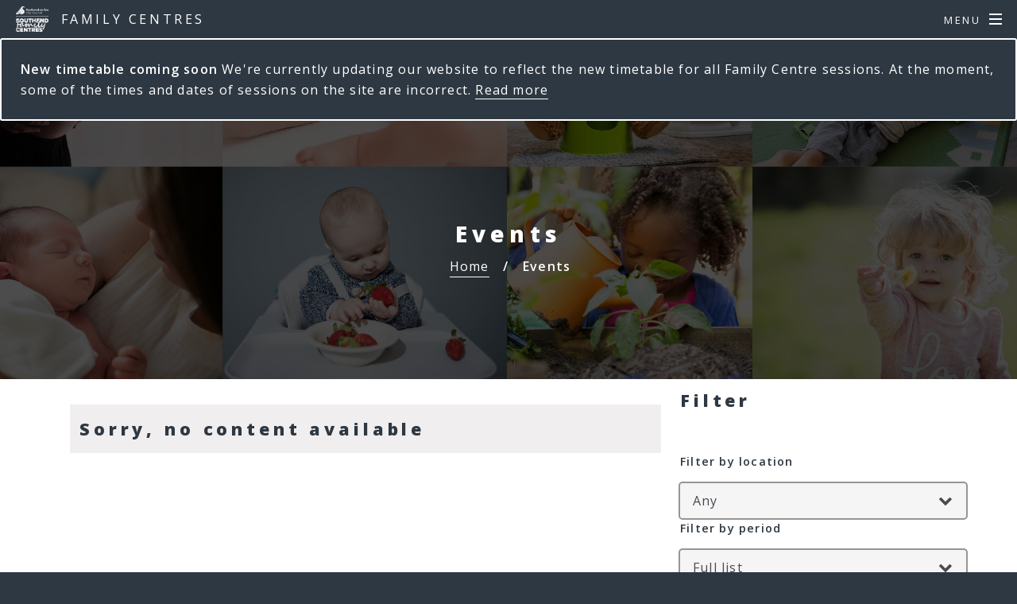

--- FILE ---
content_type: text/html; charset=UTF-8
request_url: https://www.southendfamilycentres.co.uk/events?startDate=23-11-2023&endDate=23-11-2023
body_size: 3333
content:
<!DOCTYPE HTML>
<html class="" lang="en">
	<head>
		<title>Events – Family Centres</title>
		<meta charset="utf-8" />
		<meta name="viewport" content="width=device-width, initial-scale=1" />

                    <link rel="alternate" type="application/rss+xml" href="/rss/news">
        
                    <link rel="stylesheet" href="/themes/jadu-spectral/dist/css/main.css?2.37.1?v=1.2.0">
            <link rel="stylesheet" href="/themes/jadu-spectral/dist/css/jadu.css?2.37.1?v=1.2.0">
        
                            <link rel="stylesheet" type="text/css" href="/site/styles/southend-4.css?2.37.1">

        
                    			<style>
									#main > header,
					body.landing #page-wrapper,
					body.is-mobile.landing #banner,
					body.is-mobile.landing .wrapper.style4 {
						background-image: -moz-linear-gradient(top, rgba(0,0,0,0.7), rgba(0,0,0,0.7)), url("/site/images/Untitled_design__1_.jpg");
						background-image: -webkit-linear-gradient(top, rgba(0,0,0,0.7), rgba(0,0,0,0.7)), url("/site/images/Untitled_design__1_.jpg");
						background-image: -ms-linear-gradient(top, rgba(0,0,0,0.7), rgba(0,0,0,0.7)), url("/site/images/Untitled_design__1_.jpg");
						background-image: linear-gradient(to top, rgba(0,0,0,0.7), rgba(0,0,0,0.7)), url("/site/images/Untitled_design__1_.jpg");
					}
							</style>
        
                                                        
                    <meta name="revisit-after" content="2 days">
            <meta name="robots" content="index,follow">
            <meta name="author" content="Family Centres">
            <meta name="keywords" content="">
            <meta name="description" content="">
            <meta property="dcterms:creator" content="Family Centres">
            <meta property="dcterms:rightsHolder" content="Copyright Family Centres">
            <meta property="dcterms:coverage" content="Southend-on-Sea, Essex, UK, worldwide">
            <meta property="dcterms:identifier" content="http://www.southendfamilycentres.co.uk/events?page=1&amp;startDate=23-11-2023&amp;endDate=23-11-2023">
            <meta property="dcterms:publisher" content="Family Centres">
            <meta property="dcterms:subject" content="" >
            <meta property="dcterms:description" content="" >
            <meta property="dcterms:title" content="Events">
            <meta property="dcterms:format" content="text/html">
            <meta property="dcterms:language" content="en">
            <meta property="dcterms:contributor" content="" >
            <meta property="dcterms:source" content="" >
                                            
                    <link rel="canonical" href="http://www.southendfamilycentres.co.uk/events?page=1&amp;startDate=23-11-2023&amp;endDate=23-11-2023" />
        
                    <meta property="og:title" content="Events – Family Centres">
            <meta property="og:site_name" content="Family Centres">
            <meta property="og:type" content="website">
            <meta property="og:url" content="http://www.southendfamilycentres.co.uk/events?page=1&amp;startDate=23-11-2023&amp;endDate=23-11-2023">
            <meta property="og:image" content="https://www.southendfamilycentres.co.uk/themes/jadu-spectral/dist/icons/png/logo.png?2.37.1">
            <meta property="og:image:alt" content="Family Centres" />
        
							
                

		<noscript><link rel="stylesheet" href="/themes/jadu-spectral/dist/css/noscript.css?2.37.1?v=1.2.0" /></noscript>
	</head>
	<body class="is-preload event-list">
                    <nav class="skip-links" aria-label="Skip link">
    <ul class="list list--skip-links">
        <li class="list__item">
            <a class="list__link" href="#content" rel="nofollow">
                Skip to content
            </a>
        </li>
        <li class="list__item">
            <a class="list__link" href="#menu" rel="nofollow">
                Skip to navigation
            </a>
        </li>
    </ul>
</nav>
        		<!-- Page Wrapper -->
			<div id="page-wrapper">

				<!-- Header -->
									<header id="header" >
													<a href="/" class="logo">
																									<span class="symbol"><img src="/site/images/SCC_Southend_family_centre_logo_white_V.png" alt=""></span>
																<span class="logo-text">Family Centres</span>
							</a>
						
						<div id="nav">
							<ul>
								<li class="special">
									<a href="#menu" class="menuToggle"><span>Menu</span></a>
									<nav id="menu" aria-label="Site" aria-hidden="true">
										<a href="#menu" class="close"><span class="visually-hidden">Close</span></a>
										    
            <div class="h2">Categories</div>
    
    <ul class="list list--navigation"><li class="list__item"><a class="list__link" href="/home">Home</a></li><li class="list__item"><a class="list__link" href="/us">About us</a></li><li class="list__item"><a class="list__link" href="/support">Advice and support</a></li><li class="list__item"><a class="list__link" href="/family-support">Family support</a></li><li class="list__item"><a class="list__link" href="/sessions-1">What&#039;s on</a></li><li class="list__item"><a class="list__link" href="/accessibility">Accessibility statement</a></li></ul>

										<div class="h2">Account</div>
										<ul class="list list--navigation">
																							<li class="list__item">
													<a class="list__link" href="/account/signin">Sign in</a>
												</li>
																								<li class="list__item">
													<a class="list__link" href="/register">Register</a>
												</li>
																																	</ul>
										
									</nav>
								</li>
							</ul>
						</div>
					</header>
													    <div class="row">
        <div class="col-12">
            <section class="box">
                <p>
                    <strong>New timetable coming soon </strong>
                                            We&#039;re currently updating our website to reflect the new timetable for all Family Centre sessions.

At the moment, some of the times and dates of sessions on the site are incorrect.
                                                                <a href="https://www.southendfamilycentres.co.uk/news/article/7/new-timetable-coming-soon">
                                                            Read more
                                                    </a>
                                    </p>
            </section>
        </div>
    </div>

												<!-- Main -->
				<main id="content">
					<article id="main">
													<header>
								<h1>Events</h1>
																	    <nav class="breadcrumb" aria-label="Breadcrumb">
        <div class="container">

            <ol class="list list--breadcrumb">                            <li class="list__item">
                                <a href="/" rel="home">
                                    Home
                                </a>
                            </li>
                        
                                                                            
                                                    <li class="list__item"><span>Events</span></li>
                        </ol>
        </div>
    </nav>
															</header>
						
												<section id="one" class="wrapper style5">
							<div class="inner row">

							                                <div class="col-8 col-12-medium">
                                                                        
                                    
    
        
                                        
                                                    <aside class="alert alert--warning" id="flash-message-alert-warning-0" aria-label="Sorry, no content available">

        
                            <h2 class="alert__heading">
                    Sorry, no content available
                </h2>
            
                                        
                                        
        
    </aside>
                            
        
                        
        
                            
                            
    

                                    
                

                                                                                                        </div>
                            
                                                            <div class="col-4 col-12-medium">
                                                                    

                                                                        
                                                                            

                                    <div class="aside__section">
                
                <form class="form" action="/events" enctype="multipart/form-data">
    
    <div class="row gtr-uniform">

                
        
                        
                                        
                                        
        
                <fieldset>
            <legend><h2>Filter</h2></legend>
        
        
                                                                        <div class="col-12 form__control js-question">            <label class="form__label" for="location">Filter by location</label>
            <div class="form__component form__component--select">    <select
        class="form__select"
        id="location"
        name="location"
                                    autocomplete="off"
            >

                                    <option
                    value=""
                    selected>
                    Any
                </option>
                            <option
                    value="15"
                    >
                    ABSS SAVS Building
                </option>
                            <option
                    value="22"
                    >
                    Belle Vue Baptist Church
                </option>
                            <option
                    value="2"
                    >
                    Blenheim Family Centre
                </option>
                            <option
                    value="3"
                    >
                    Cambridge Road Family Centre
                </option>
                            <option
                    value="10"
                    >
                    Centre Place Family Centre
                </option>
                            <option
                    value="27"
                    >
                    Chalkwell Park Methodist Church
                </option>
                            <option
                    value="25"
                    >
                    Eastwood Evangelical Church
                </option>
                            <option
                    value="8"
                    >
                    Eastwood Family Centre
                </option>
                            <option
                    value="28"
                    >
                    Fillebrook Hall, Chalkwell
                </option>
                            <option
                    value="1"
                    >
                    Friars Family Centre
                </option>
                            <option
                    value="4"
                    >
                    Hamstel Family Centre
                </option>
                            <option
                    value="26"
                    >
                    Labyrinth House
                </option>
                            <option
                    value="21"
                    >
                    Palace Theatre
                </option>
                            <option
                    value="5"
                    >
                    Prince Avenue Family Centre
                </option>
                            <option
                    value="29"
                    >
                    Southchurch Park
                </option>
                            <option
                    value="18"
                    >
                    St Laurence &amp; All Saints Church Hall
                </option>
                            <option
                    value="9"
                    >
                    St Luke&#039;s Church Hall
                </option>
                            <option
                    value="13"
                    >
                    St Luke’s Community Hub 
                </option>
                            <option
                    value="17"
                    >
                    St Marks Hall
                </option>
                            <option
                    value="23"
                    >
                    St Peters Church
                </option>
                            <option
                    value="7"
                    >
                    Summercourt Family Centre
                </option>
                            <option
                    value="6"
                    >
                    Temple Sutton Family Centre
                </option>
                            <option
                    value="24"
                    >
                    The Fishermen&#039;s Chapel
                </option>
                            <option
                    value="16"
                    >
                    The Haven Community Hub
                </option>
                    
    </select>
</div></div>                                                                                <div class="col-12 form__control js-question">            <label class="form__label" for="period">Filter by period</label>
            <div class="form__component form__component--select">    <select
        class="form__select"
        id="period"
        name="period"
                                    autocomplete="off"
            >

                                    <option
                    value="today"
                    >
                    Today
                </option>
                            <option
                    value="thisweek"
                    >
                    This Week
                </option>
                            <option
                    value="nextweek"
                    >
                    Next Week
                </option>
                            <option
                    value="thismonth"
                    >
                    This Month
                </option>
                            <option
                    value="nextmonth"
                    >
                    Next Month
                </option>
                            <option
                    value="full"
                    selected>
                    Full list
                </option>
                    
    </select>
</div></div>                                                
        
                </fieldset>
        
            <footer class="form__footer">
        <div class="col-12">
                                                <ul class="actions">
                                                    <li>
                                <button
    class="button primary"
    type="submit"
    name="filterList"
    value="Apply filter"
            >
    Apply filter
    </button>
                            </li>
                                                                    </ul>
                                    </div>
    </footer>
</div>

    </form>
            </div>
            

                                    
            <a class="button button--primary button--block"
    href="/event/new">
        Submit a new event
        </a>
    
                                                                </div>
                            							</div>
						</section>
											</article>
				</main>
				
				<!-- Footer -->
					<footer id="footer">
						    <form
        class="site-search form form--search site-search--header"
        id="js-search"
        action="/site-search/results/"
        method="get"
        role="search">

                    
                                                            <label class="form__label visually-hidden" for="search-site-header">
                                    Search this website
                                </label>
                            
                                                            <div class="form__append-group">

                                    
                                            <input class="form__field" type="search" size="18" maxlength="40" name="q" placeholder="Search this website" id="search-site-header" aria-labelledby="searchbtn">

                                        <button id="searchbtn" class="button icon fa-search" type="submit">Search</button>

                                    
                                </div>
                            
                        
    
    </form>


						<ul class="copyright">
							<li>&copy; Family Centres</li><li>Design: <a href="https://html5up.net">HTML5 UP</a></li>
						</ul>
					</footer>

			</div>

        		<!-- Scripts -->
			<script src="/themes/jadu-spectral/dist/js/jquery.min.js?2.37.1"></script>
			<script src="/themes/jadu-spectral/dist/js/jquery.scrollex.min.js?2.37.1"></script>
			<script src="/themes/jadu-spectral/dist/js/jquery.scrolly.min.js?2.37.1"></script>


			<script src="/themes/jadu-spectral/dist/js/browser.min.js?2.37.1"></script>
			<script src="/themes/jadu-spectral/dist/js/breakpoints.min.js?2.37.1"></script>
			<script src="/themes/jadu-spectral/dist/js/util.js?2.37.1?v=1.2.0"></script>
			<script src="/themes/jadu-spectral/dist/js/main.js?2.37.1?v=1.2.0"></script>
            <script src="/site/js/almond.min.js?2.37.1"></script>
            <script src="/site/js/util.min.js?2.37.1"></script>
                                    
		    
        
	</body>
</html>


--- FILE ---
content_type: text/css
request_url: https://www.southendfamilycentres.co.uk/site/styles/southend-4.css?2.37.1
body_size: 265
content:
#banner a.more.scrolly {
    text-transform: none;
}

h1, h2, h3, h4, h5, h6 {
    text-transform: none;
}

#menu ul > li > a,
#header nav > ul > li > a {
    text-transform: none;
}

#menu h2 {
    display: none;
}

#menu .close+h2 {
    display: block !important;
}

#menu ul:last-child {
    display: none;
}

#menu a.close {
    background-position: center center !important;
    width: 3rem;
}

#menu a.close:focus {
    background-image: url("/themes/jadu-spectral/dist/css/images/close.svg") !important;
    background-repeat: no-repeat !important;
    background-color:  #000 !important;
}

#nav .menuToggle:focus {
    background: #000 !important;
    color: #fff !important;
}

.editor {
    -webkit-hyphens: none;
    -ms-hyphens: none;
    hyphens: none;
    word-break: normal;
}

input[type="submit"], input[type="reset"], input[type="button"], button, .button {
    text-transform: none;
}

#footer ul.copyright {
    text-transform: none;
}